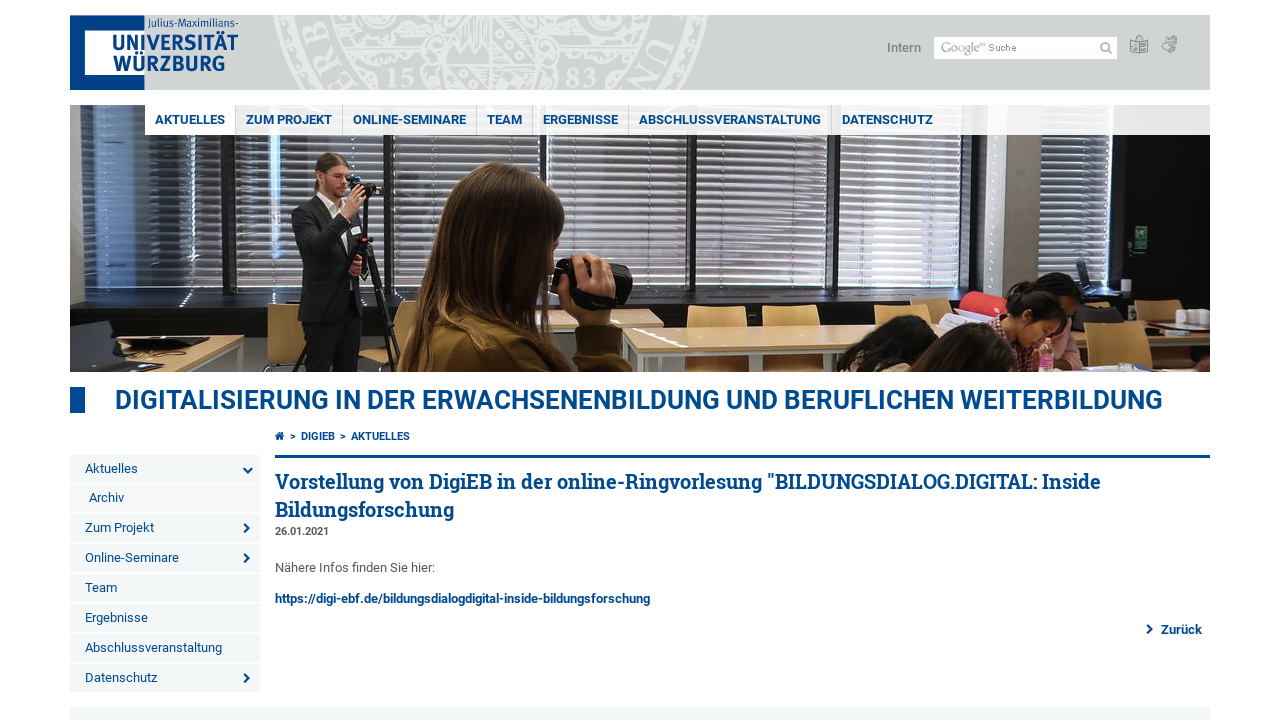

--- FILE ---
content_type: text/plain; charset=utf-8;
request_url: https://webstats.uni-wuerzburg.de/?module=API&method=UniWueTracking.getTrackingScript&location=https%3A%2F%2Fwww.paedagogik.uni-wuerzburg.de%2Fdigieb%2Faktuelles%2Fsingle%2Fnews%2Fvorstellung-von-digieb-in-der-online-ringvorlesung-bildungsdialogdigital-inside-bildungsforschung%2F
body_size: 34
content:
    <script type='text/javascript' defer='defer'>
        var _paq = _paq || [];
        _paq.push(['setTrackerUrl', 'https://webstats.uni-wuerzburg.de/matomo.php']);
        _paq.push(['setSiteId', 358]);
        _paq.push(['disableCookies']);
        _paq.push(['enableLinkTracking']);
        _paq.push(['trackPageView']);
        _paq.push(['addTracker', 'https://webstats.uni-wuerzburg.de/matomo.php', 94]);
    </script>
    <script type='text/javascript' defer='defer' src='https://webstats.uni-wuerzburg.de/matomo.js'></script>